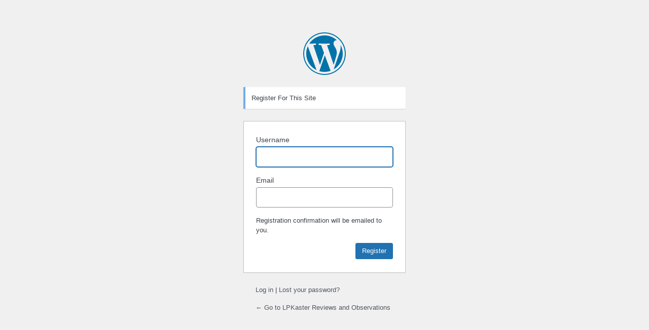

--- FILE ---
content_type: text/html; charset=UTF-8
request_url: http://lpkaster.com/blog/wp-login.php?action=register
body_size: 1196
content:
<!DOCTYPE html>
	<html lang="en-US">
	<head>
	<meta http-equiv="Content-Type" content="text/html; charset=UTF-8" />
	<title>Registration Form &lsaquo; LPKaster Reviews and Observations &#8212; WordPress</title>
	<meta name='robots' content='max-image-preview:large, noindex, noarchive' />
<link rel='stylesheet' href='http://lpkaster.com/blog/wp-admin/load-styles.php?c=0&amp;dir=ltr&amp;load%5Bchunk_0%5D=dashicons,buttons,forms,l10n,login&amp;ver=6.8.3' type="text/css" media='all' />
	<meta name='referrer' content='strict-origin-when-cross-origin' />
		<meta name="viewport" content="width=device-width, initial-scale=1.0" />
		</head>
	<body class="login no-js login-action-register wp-core-ui  locale-en-us">
	<script type="text/javascript">
/* <![CDATA[ */
document.body.className = document.body.className.replace('no-js','js');
/* ]]> */
</script>

				<h1 class="screen-reader-text">Registration Form</h1>
			<div id="login">
		<h1 role="presentation" class="wp-login-logo"><a href="https://wordpress.org/">Powered by WordPress</a></h1>
	<div class="notice notice-info message register"><p>Register For This Site</p></div>
		<form name="registerform" id="registerform" action="http://lpkaster.com/blog/wp-login.php?action=register" method="post" novalidate="novalidate">
			<p>
				<label for="user_login">Username</label>
				<input type="text" name="user_login" id="user_login" class="input" value="" size="20" autocapitalize="off" autocomplete="username" required="required" />
			</p>
			<p>
				<label for="user_email">Email</label>
				<input type="email" name="user_email" id="user_email" class="input" value="" size="25" autocomplete="email" required="required" />
			</p>
						<p id="reg_passmail">
				Registration confirmation will be emailed to you.			</p>
			<input type="hidden" name="redirect_to" value="" />
			<p class="submit">
				<input type="submit" name="wp-submit" id="wp-submit" class="button button-primary button-large" value="Register" />
			</p>
		</form>

		<p id="nav">
			<a class="wp-login-log-in" href="http://lpkaster.com/blog/wp-login.php">Log in</a>
			 | <a class="wp-login-lost-password" href="http://lpkaster.com/blog/wp-login.php?action=lostpassword">Lost your password?</a>		</p>
				<p id="backtoblog">
			<a href="http://lpkaster.com/blog/">&larr; Go to LPKaster Reviews and Observations</a>		</p>
			</div>
		
	<script type="text/javascript">
/* <![CDATA[ */

		try{document.getElementById('user_login').focus();}catch(e){}
		if(typeof wpOnload==='function')wpOnload();
		
/* ]]> */
</script>
	</body>
	</html>
	